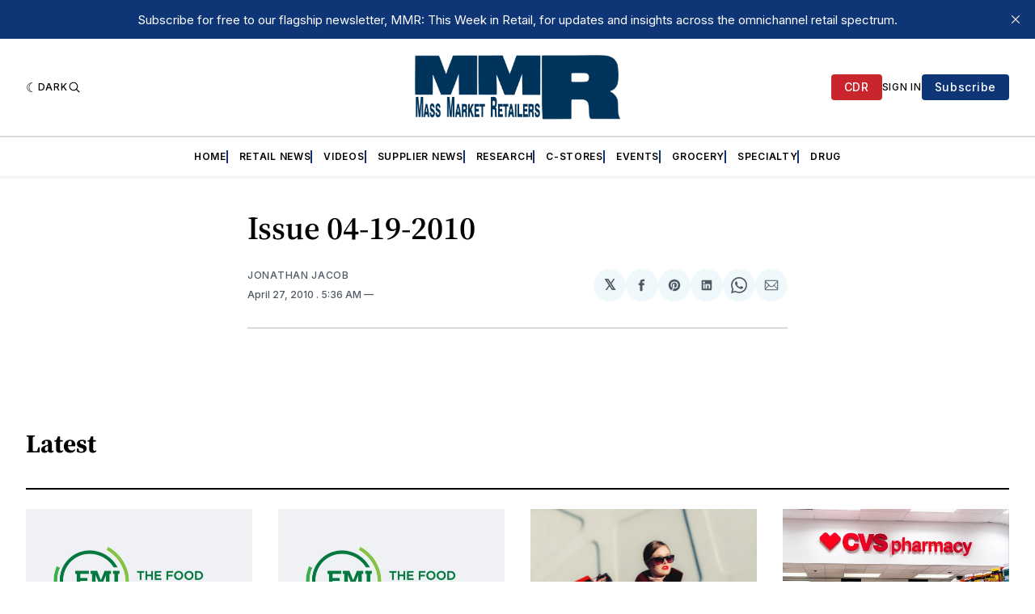

--- FILE ---
content_type: text/html; charset=utf-8
request_url: https://www.google.com/recaptcha/api2/aframe
body_size: 267
content:
<!DOCTYPE HTML><html><head><meta http-equiv="content-type" content="text/html; charset=UTF-8"></head><body><script nonce="N4dpKOT8-EoMINBs3iWjug">/** Anti-fraud and anti-abuse applications only. See google.com/recaptcha */ try{var clients={'sodar':'https://pagead2.googlesyndication.com/pagead/sodar?'};window.addEventListener("message",function(a){try{if(a.source===window.parent){var b=JSON.parse(a.data);var c=clients[b['id']];if(c){var d=document.createElement('img');d.src=c+b['params']+'&rc='+(localStorage.getItem("rc::a")?sessionStorage.getItem("rc::b"):"");window.document.body.appendChild(d);sessionStorage.setItem("rc::e",parseInt(sessionStorage.getItem("rc::e")||0)+1);localStorage.setItem("rc::h",'1769231482931');}}}catch(b){}});window.parent.postMessage("_grecaptcha_ready", "*");}catch(b){}</script></body></html>